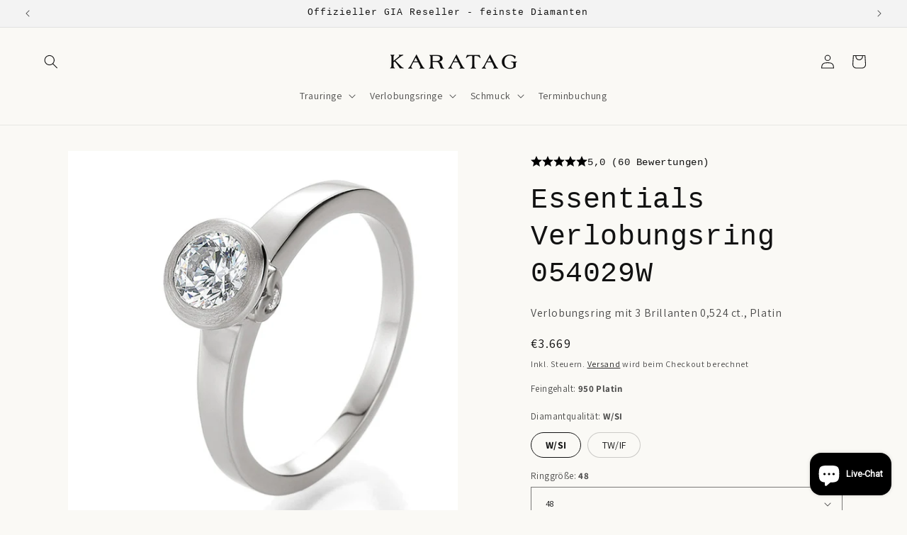

--- FILE ---
content_type: text/css
request_url: https://karatag.hamburg/cdn/shop/t/16/assets/custom.css?v=74100143832514439501764947346
body_size: -190
content:
.payment-icons{justify-content:center;flex-wrap:wrap;gap:.8rem;padding-top:.6rem}.h-stack{align-items:center;display:flex}.payment-icons.grayscale svg,.payment-icons.grayscale img{filter:grayscale(100%);height:2rem;width:auto}.product__info-container .shopify-payment-button__more-options{display:none}.product__info-container .shopify-payment-button{margin-bottom:1.25rem}.product__info-container .product-form__input--pill input[type=radio]:checked+label{background-color:transparent;color:rgb(var(--color-foreground));border-color:rgb(var(--color-foreground));font-weight:600}.product__info-container .product-form__input--pill input[type=radio]+label{letter-spacing:.03rem;border-color:rgba(var(--color-foreground),.2)}.product__info-container .select__select{color:rgb(var(--color-foreground))}.product__info-container .product-form__input{margin:0 0 1.4rem}.product__info-container .accordion summary{padding:1.85rem 0}.product-rating__content{padding-top:.4rem;font-family:var(--font-heading-family);font-size:1.4rem;white-space:nowrap}.product-rating__wrapper{display:flex;align-items:center;flex-wrap:wrap;gap:1rem;font-size:1.4rem;color:rgb(var(--color-foreground))}.product-rating__stars{flex-shrink:0;display:flex;align-items:center;gap:.35rem}.product-rating__stars svg{height:1.5rem;width:auto}
/*# sourceMappingURL=/cdn/shop/t/16/assets/custom.css.map?v=74100143832514439501764947346 */


--- FILE ---
content_type: text/css
request_url: https://karatag.hamburg/cdn/shop/t/16/assets/section-benefits.css?v=4195026622381908061764947347
body_size: -399
content:
.benefits{overflow:hidden}.benefits__list{display:flex;flex-direction:column;gap:1rem}.benefits__item{display:flex;gap:.85rem}.benefits__icon{flex:none;width:20px;height:20px;margin-top:2px;display:flex;align-items:center;justify-content:center}.benefits__icon-image{max-width:100%;height:auto;object-fit:contain}.benefits__text p{color:#000;font-size:1.3rem;line-height:1.65;margin:0;text-align:left;letter-spacing:.04rem}.benefits__text p{letter-spacing:0px;font-weight:600}.benefits__text p a{font-weight:400}.benefits__text p em{font-weight:400;font-style:normal;color:#121212bf}
/*# sourceMappingURL=/cdn/shop/t/16/assets/section-benefits.css.map?v=4195026622381908061764947347 */


--- FILE ---
content_type: text/css
request_url: https://karatag.hamburg/cdn/shop/t/16/assets/component-divider.css?v=150633491736485331211764947344
body_size: -632
content:
.product__divider {
  width: 100%;
  margin: 18px 0;
}

hr.product__divider-line {
  width: 100%;
  height: 0.1rem;
  background-color: rgba(var(--color-foreground), 0.08);
  border: none;
  margin: 0;
}

.product__divider--hidden {
  background-color: transparent;
}


--- FILE ---
content_type: image/svg+xml
request_url: https://karatag.hamburg/cdn/shop/files/icon-etui.svg?v=1764584701&width=200
body_size: 6656
content:
<svg xmlns="http://www.w3.org/2000/svg" fill="none" viewBox="0 0 18 20" height="20" width="18">
<path fill="black" d="M9.59497 0.934448C9.40457 0.911468 9.26581 0.938647 9.11353 0.985229H9.11255C8.85727 1.06454 8.65082 1.22632 8.40747 1.49695C8.16664 1.7648 7.87026 2.16098 7.4436 2.73328C7.00136 3.32695 6.78348 3.59601 6.67407 3.73523C6.62461 3.79817 6.58142 3.8539 6.55688 3.90515C6.53763 3.94553 6.53048 3.98262 6.52759 4.01257C6.44529 4.15366 6.41408 4.30392 6.40747 4.43347C6.39997 4.58089 6.42021 4.71529 6.43188 4.79382L7.0061 8.61316C7.04202 8.85369 7.09904 9.26738 7.39966 9.55847C7.21973 9.56734 7.05452 9.62291 6.91626 9.68933C6.72886 9.7794 6.57374 9.89719 6.47974 9.96863L3.1897 12.4657C3.10692 12.5285 2.95972 12.6402 2.83032 12.7909C2.71133 12.9296 2.59703 13.1153 2.5647 13.3407C2.55385 13.3598 2.54331 13.3828 2.53442 13.41C2.51892 13.4576 2.51113 13.5098 2.50708 13.5682C2.49911 13.6839 2.50134 13.8757 2.50806 14.2118C2.51084 14.3622 2.50619 14.5099 2.50415 14.6649C2.50214 14.8173 2.5028 14.9741 2.51587 15.1288C2.54196 15.4375 2.62117 15.7493 2.84497 16.0321C3.03881 16.3478 3.2755 16.5502 3.83423 16.8749C4.39412 17.2002 5.31142 17.6686 6.88892 18.5096C7.60673 18.8924 8.16996 19.1139 8.7229 19.0682C9.28122 19.0219 9.78642 18.7084 10.4036 18.1464C11.2321 17.3918 11.9953 16.6035 12.7053 15.7802L13.0061 15.4257C13.0269 15.4007 13.0461 15.3741 13.0647 15.3485C13.3703 15.056 13.5441 14.7791 13.6204 14.4628C13.6955 14.1505 13.6711 13.8193 13.6243 13.4393C13.5691 12.9917 13.5843 12.8262 13.5969 12.7577C13.6 12.7409 13.6029 12.7278 13.6067 12.7137C13.6097 12.7025 13.6172 12.6775 13.6213 12.6522C13.6298 12.6 13.6238 12.5534 13.6116 12.5057C13.6258 12.3733 13.619 12.2346 13.5803 12.1014C13.7183 12.0509 13.8446 11.9635 13.9495 11.8378C13.9612 11.8318 13.9747 11.8261 13.9875 11.8173C14.0226 11.7928 14.0553 11.7595 14.0881 11.7245C14.1559 11.6523 14.2849 11.5052 14.5461 11.2186C15.0629 10.6521 15.5577 10.11 16.0803 9.40808C16.3158 9.09197 16.4261 8.70216 16.3899 8.31238C16.2802 7.14206 16.1233 5.98535 15.9114 4.77625L15.8684 4.54871C15.7637 4.039 15.6245 3.66963 15.3831 3.38074C15.1073 3.05089 14.7188 2.85035 14.1819 2.64148H14.1809C12.0494 1.82264 10.9406 1.36449 10.3079 1.13562C9.99159 1.02124 9.77349 0.956068 9.59497 0.934448ZM8.66138 18.869C8.6328 18.8705 8.60426 18.871 8.57544 18.871C8.60427 18.871 8.6328 18.8705 8.66138 18.869ZM8.4856 18.869C8.45675 18.8674 8.42791 18.8643 8.39868 18.8612C8.42791 18.8643 8.45674 18.8674 8.4856 18.869ZM8.84399 18.8485C8.81471 18.8536 8.7855 18.8578 8.7561 18.8612C8.78551 18.8578 8.8147 18.8536 8.84399 18.8485ZM8.28735 18.8475C8.26947 18.8446 8.25172 18.8403 8.23364 18.8368C8.25172 18.8403 8.26946 18.8446 8.28735 18.8475ZM9.02368 18.8065C8.9914 18.8161 8.95924 18.8244 8.927 18.8319C8.95924 18.8244 8.9914 18.8161 9.02368 18.8065ZM8.09399 18.8055C8.07942 18.8018 8.06477 18.7979 8.05005 18.7938C8.06477 18.7979 8.07941 18.8018 8.09399 18.8055ZM9.20435 18.7411C9.17148 18.7548 9.13932 18.7686 9.10669 18.7802C9.13932 18.7686 9.17148 18.7548 9.20435 18.7411ZM7.89868 18.7479C7.88243 18.7424 7.86631 18.7362 7.84985 18.7303C7.86631 18.7362 7.88242 18.7424 7.89868 18.7479ZM9.37622 18.66C9.34499 18.6765 9.31431 18.6924 9.28345 18.7069C9.31431 18.6924 9.34499 18.6765 9.37622 18.66ZM9.55981 18.5536C9.53046 18.5721 9.50181 18.5904 9.4729 18.6073C9.50181 18.5904 9.53047 18.5721 9.55981 18.5536ZM9.75513 18.4208C9.72199 18.4449 9.68993 18.469 9.65747 18.4911C9.68993 18.469 9.72199 18.4449 9.75513 18.4208ZM9.96411 18.2596C9.92623 18.2905 9.88966 18.3211 9.85278 18.3495C9.88966 18.3211 9.92624 18.2905 9.96411 18.2596ZM5.07349 17.3221V17.3231V17.3221ZM12.8547 13.8768C12.8675 14.0676 12.8575 14.2209 12.8059 14.3563C12.7525 14.4966 12.698 14.5897 12.3772 14.8759C12.0502 15.1675 11.4772 15.6331 10.4104 16.5253C9.58227 17.2175 9.05081 17.5315 8.54419 17.6024C8.04053 17.6728 7.52251 17.5091 6.69946 17.1268C5.18848 16.4246 4.42008 16.0762 4.00122 15.871C3.79154 15.7683 3.68049 15.707 3.61157 15.6591C3.55065 15.6166 3.52162 15.5844 3.47876 15.5302C3.40292 15.4338 3.3569 15.3031 3.33325 15.1522C3.32154 15.0774 3.31575 15.0011 3.31372 14.9266L3.31665 14.7108C3.32042 14.6286 3.32031 14.5512 3.32056 14.4755C3.91806 14.848 5.12904 15.5107 6.4436 16.0194C7.30294 16.3526 7.96452 16.4889 8.63306 16.3563C9.29499 16.225 9.93488 15.835 10.7649 15.1923C12.0636 14.1842 12.5777 13.7891 12.8264 13.5946C12.8383 13.6956 12.8488 13.7884 12.8547 13.8768ZM7.28638 17.5936C7.25439 17.5816 7.2215 17.5705 7.18872 17.5575L7.15552 17.5438C7.19974 17.5616 7.24359 17.5775 7.28638 17.5936ZM10.5383 16.6786L10.5393 16.6796L10.5383 16.6786ZM8.09106 16.205C8.04709 16.2045 8.00293 16.2018 7.95825 16.1991C8.00293 16.2018 8.04709 16.2045 8.09106 16.205ZM8.31665 16.1962C8.28192 16.199 8.24717 16.2007 8.21216 16.202C8.24717 16.2007 8.28192 16.1989 8.31665 16.1962ZM7.86255 16.1923C7.81196 16.1875 7.76104 16.1803 7.70923 16.1727C7.76104 16.1803 7.81196 16.1875 7.86255 16.1923ZM8.54614 16.1669C8.5068 16.1739 8.46747 16.1794 8.42798 16.1844C8.46747 16.1794 8.5068 16.1739 8.54614 16.1669ZM7.62524 16.161C7.57915 16.1531 7.53287 16.1427 7.4856 16.1327C7.53286 16.1427 7.57915 16.1531 7.62524 16.161ZM8.77075 16.1161C8.72936 16.1275 8.68804 16.1372 8.64673 16.1464C8.68804 16.1372 8.72935 16.1274 8.77075 16.1161ZM7.35474 16.1044C7.34237 16.1013 7.33009 16.0978 7.31763 16.0946C7.33009 16.0978 7.34237 16.1013 7.35474 16.1044ZM8.98364 16.0487C8.94804 16.0616 8.91256 16.0735 8.8772 16.0848C8.91257 16.0735 8.94803 16.0616 8.98364 16.0487ZM9.18774 15.9657C9.16515 15.9757 9.14279 15.9856 9.12036 15.995C9.1428 15.9856 9.16515 15.9757 9.18774 15.9657ZM3.54614 14.3817C4.16189 14.7538 5.29224 15.3591 6.51685 15.8329C6.59444 15.863 6.67046 15.8903 6.74438 15.9169L6.51587 15.8329C6.31177 15.7539 6.11024 15.6714 5.91333 15.5868C5.12554 15.2484 4.41077 14.8789 3.8938 14.5858C3.6354 14.4393 3.42662 14.3114 3.28247 14.2167L3.54614 14.3817ZM9.43481 15.8456C9.40549 15.8611 9.37686 15.877 9.3479 15.8915C9.37687 15.877 9.40548 15.8611 9.43481 15.8456ZM7.61353 15.7411C7.78753 15.7752 7.95059 15.7932 8.10864 15.7938C7.95063 15.7932 7.7875 15.7753 7.61353 15.7411ZM9.70435 15.6923C9.66112 15.7186 9.61869 15.7442 9.57642 15.7684C9.6187 15.7442 9.66111 15.7186 9.70435 15.6923ZM7.19946 10.4628C7.21841 10.6134 7.31983 10.746 7.47095 10.7968C9.0476 11.3239 10.5081 11.9884 12.2083 12.954H12.2092C12.2347 12.9683 12.2621 12.9778 12.2893 12.9862C11.4907 13.6059 10.8776 14.1013 10.3586 14.4969C9.82627 14.9029 9.41601 15.1847 9.04907 15.3622C8.68793 15.5368 8.3708 15.6089 8.02173 15.5927C7.66667 15.5761 7.26512 15.4687 6.73657 15.2635C5.66817 14.8499 4.63162 14.3331 3.65552 13.7294C3.53817 13.6567 3.45994 13.5966 3.41235 13.5458C3.36691 13.4971 3.36201 13.4715 3.36157 13.4628C3.36121 13.4533 3.36354 13.4208 3.41235 13.3573C3.46173 13.2931 3.54643 13.2129 3.67896 13.1122L5.67993 11.5927C6.17676 11.2122 6.52377 10.9458 6.77759 10.7567C6.97247 10.6115 7.10448 10.5214 7.19946 10.4628ZM13.1067 15.0155C13.0914 15.0334 13.0753 15.0511 13.0588 15.0692C13.0753 15.0511 13.0914 15.0334 13.1067 15.0155ZM13.2336 14.8475C13.2258 14.8593 13.2175 14.8709 13.2092 14.8827C13.2176 14.8709 13.2258 14.8593 13.2336 14.8475ZM13.3333 14.6737C13.3289 14.6827 13.3251 14.692 13.3206 14.701C13.3251 14.6921 13.3289 14.6827 13.3333 14.6737ZM2.70825 14.2079C2.71113 14.3628 2.70634 14.5166 2.70435 14.6678L2.70728 14.2079C2.70389 14.0383 2.70258 13.9082 2.70239 13.8075C2.70261 13.9081 2.70487 14.0385 2.70825 14.2079ZM8.20239 11.2167C8.04303 11.221 7.8651 11.2651 7.72485 11.369C6.90105 11.2572 6.26953 11.6065 6.04028 12.1542C5.96366 12.1071 5.88643 12.0614 5.81177 12.0135C5.55272 11.848 5.22418 12.02 5.19263 12.3055C5.1461 12.3706 5.12662 12.4457 5.12427 12.5126C5.12116 12.6023 5.14684 12.6938 5.19556 12.7684C5.21082 12.7918 5.23468 12.8341 5.29712 12.8846C5.34602 12.9242 5.42054 12.9717 5.54224 13.0419C5.79067 13.1852 6.2834 13.4515 7.28833 13.994C7.89997 14.3242 8.63665 14.6906 9.39185 14.6161C9.41797 14.6252 9.44985 14.6362 9.46899 14.6425L9.46802 14.6434C9.67637 14.7127 9.9092 14.6004 9.97974 14.3837C10.0496 14.1704 9.93261 13.9421 9.71997 13.8729C9.60703 13.8362 9.49711 13.7946 9.38794 13.7557C9.53605 13.5186 9.59402 13.2372 9.55493 12.9491C9.50635 12.5912 9.31069 12.2334 8.9729 11.9325C8.99527 11.7297 8.92003 11.5314 8.76294 11.3934L8.70337 11.3475C8.55855 11.25 8.37097 11.2122 8.20239 11.2167ZM13.054 14.1561C13.0453 14.2495 13.0265 14.3395 12.9934 14.4266H12.9924C13.0256 14.3395 13.0452 14.2496 13.054 14.1561ZM9.77368 14.3602C9.73949 14.42 9.67734 14.4563 9.61157 14.4618C9.67733 14.4562 9.73963 14.4202 9.77368 14.3602ZM9.23853 14.4257C9.22582 14.426 9.21314 14.4266 9.20044 14.4266C9.21314 14.4266 9.22582 14.426 9.23853 14.4257ZM8.40845 14.286C8.55859 14.3359 8.70997 14.3752 8.86255 14.3993C8.70998 14.3752 8.55857 14.3359 8.40845 14.286ZM13.4446 14.3221C13.4422 14.3362 13.4395 14.3502 13.4368 14.3641C13.4396 14.3502 13.4422 14.3362 13.4446 14.3221ZM9.79907 14.246C9.79931 14.2499 9.79906 14.2538 9.79907 14.2577C9.79907 14.2538 9.7993 14.2499 9.79907 14.246ZM8.31665 14.2538C8.26726 14.2359 8.21817 14.217 8.16919 14.1971C8.21817 14.217 8.26726 14.2359 8.31665 14.2538ZM9.78247 14.1737C9.78489 14.179 9.78637 14.1848 9.78833 14.1903C9.78639 14.1848 9.78488 14.1791 9.78247 14.1737ZM12.4856 13.0878C11.947 13.5049 11.4853 13.8696 11.0823 14.1864C11.1753 14.1133 11.2719 14.0382 11.3713 13.9598L12.4846 13.0878C12.545 13.0409 12.6067 12.9896 12.6672 12.9374C12.6069 12.9895 12.5459 13.041 12.4856 13.0878ZM13.4661 14.0507C13.4655 14.0929 13.4652 14.1342 13.4622 14.1747C13.4652 14.1342 13.4655 14.0929 13.4661 14.0507ZM3.26685 13.6825V13.6835V13.6825ZM9.34497 13.3387C9.32835 13.4165 9.30248 13.4914 9.26782 13.5624C9.25067 13.5975 9.23167 13.6319 9.21021 13.6649H9.20923C9.27425 13.5649 9.32006 13.455 9.34497 13.3387ZM8.6936 13.6141H8.69263H8.6936ZM8.79614 13.5262C8.78772 13.5349 8.77988 13.5443 8.77075 13.5526C8.77988 13.5443 8.78772 13.5349 8.79614 13.5262ZM7.55884 12.16C7.71648 12.4587 8.08952 12.6374 8.43872 12.5419C8.62842 12.7138 8.73248 12.9088 8.75317 13.0712C8.76455 13.1609 8.75059 13.2395 8.71509 13.3055C8.68865 13.3546 8.64624 13.4038 8.5813 13.4481C8.01101 13.2175 7.42307 12.9446 6.75806 12.5741C6.7703 12.4648 6.82957 12.3628 6.9397 12.285C7.06849 12.1941 7.27505 12.1322 7.55884 12.16ZM5.87134 12.994C5.81184 12.961 5.75948 12.9328 5.71411 12.9071C5.75948 12.9328 5.81184 12.961 5.87134 12.994ZM12.4368 12.8026C12.4312 12.8034 12.4258 12.8042 12.4202 12.8046C12.4258 12.8042 12.4312 12.8034 12.4368 12.8026ZM11.676 12.4296C11.8832 12.5419 12.0939 12.6587 12.3079 12.7802C12.3226 12.7884 12.3379 12.7953 12.3538 12.7997L12.3069 12.7802C12.0931 12.6587 11.8831 12.5419 11.676 12.4296ZM5.47974 12.7684C5.47416 12.7648 5.46905 12.7611 5.46411 12.7577C5.46905 12.7611 5.47416 12.7648 5.47974 12.7684ZM8.47876 12.3153C8.54192 12.3643 8.59988 12.4162 8.65161 12.4706C8.59989 12.4162 8.5419 12.3643 8.47876 12.3153ZM6.18188 12.3534V12.3544V12.3534ZM12.7102 12.243L12.7092 12.2421L12.7834 12.0526L12.7102 12.243ZM12.3127 12.1327L12.2649 12.285C12.2929 12.1841 12.328 12.0818 12.3684 11.9794L12.3127 12.1327ZM6.38989 11.9657V11.9647V11.9657ZM9.29126 7.93347C9.58795 8.10268 10.025 8.31157 10.4202 8.48816C10.8875 8.697 11.3198 8.87566 11.4202 8.91003C11.87 9.06393 12.3316 9.18558 12.7991 9.27332C12.817 9.27669 12.847 9.28392 12.8938 9.29578C12.9373 9.3068 12.9909 9.32016 13.0461 9.33191C13.09 9.34124 13.1381 9.3485 13.1858 9.35437C13.2154 9.61669 13.2434 9.87903 13.2668 10.1415C12.9668 10.5173 12.4193 11.2589 12.1506 11.993C10.7234 11.2079 9.43961 10.627 8.08716 10.1522C8.33006 9.29314 8.74669 8.53056 9.29126 7.93347ZM8.76294 11.7548C8.76454 11.7609 8.76553 11.7671 8.76685 11.7733C8.76552 11.7671 8.76454 11.7609 8.76294 11.7548ZM7.87134 11.5096L7.96021 11.4647C7.96279 11.4637 7.96542 11.4628 7.96802 11.4618C7.93367 11.4749 7.9012 11.4908 7.87134 11.5096ZM8.45532 11.4491C8.47588 11.4556 8.49485 11.4652 8.51392 11.4735C8.49485 11.4652 8.47589 11.4556 8.45532 11.4491ZM8.00317 11.451C8.02647 11.4437 8.05006 11.4364 8.07446 11.4315C8.05005 11.4364 8.02648 11.4437 8.00317 11.451ZM8.3479 11.4257C8.37014 11.429 8.39199 11.4331 8.41333 11.4384C8.39198 11.4331 8.37015 11.429 8.3479 11.4257ZM8.12231 11.4247C8.14273 11.4219 8.16317 11.419 8.18384 11.4178C8.16317 11.419 8.14274 11.4219 8.12231 11.4247ZM8.29907 11.4198C8.279 11.4181 8.25883 11.4171 8.23853 11.4169C8.25882 11.4171 8.27901 11.4181 8.29907 11.4198ZM13.1838 10.576C13.0733 10.7264 12.9527 10.8989 12.8352 11.0848C12.9526 10.8989 13.0733 10.7265 13.1838 10.576ZM4.19556 10.0311L4.19653 10.0321L1.95825 10.3104L1.87817 10.328C1.72514 10.3797 1.61627 10.5194 1.60376 10.6805L1.60571 10.7626C1.63116 10.9682 1.80669 11.1178 2.00806 11.118C2.03032 11.118 2.07011 11.1135 2.12134 11.1073C2.18231 11.1 2.28224 11.0871 2.44067 11.0673C2.75846 11.0275 3.31797 10.9569 4.29712 10.8348C4.51926 10.8072 4.67751 10.6049 4.64966 10.3827C4.62226 10.1597 4.41755 10.0026 4.19556 10.0311ZM7.46802 10.5702C7.48726 10.5863 7.5103 10.5989 7.5354 10.6073C7.73398 10.6737 7.93066 10.7423 8.12622 10.8134C7.93044 10.7423 7.73322 10.6738 7.53442 10.6073C7.50952 10.5989 7.48711 10.5863 7.46802 10.5702ZM13.887 10.2284C13.908 10.4775 13.9268 10.7266 13.9426 10.9755C13.9268 10.7267 13.908 10.4774 13.887 10.2284ZM1.927 10.8983C1.91148 10.8915 1.89735 10.8832 1.88403 10.8729C1.89733 10.8833 1.9115 10.8915 1.927 10.8983ZM1.80493 10.7382C1.81105 10.7872 1.83517 10.8287 1.86841 10.8602C1.8528 10.8455 1.83778 10.8296 1.82739 10.8104C1.81564 10.7887 1.80719 10.7642 1.80396 10.7382H1.80493ZM1.80786 10.6766C1.80881 10.6714 1.80945 10.6662 1.81079 10.661C1.80946 10.6662 1.8088 10.6714 1.80786 10.6766ZM1.83423 10.6063C1.83598 10.6034 1.83722 10.6003 1.83911 10.5975C1.83723 10.6003 1.83598 10.6035 1.83423 10.6063ZM1.87915 10.5536C1.88203 10.5512 1.88493 10.549 1.88794 10.5468C1.88493 10.549 1.88203 10.5512 1.87915 10.5536ZM1.98364 10.5087H1.98267H1.98364ZM9.46704 1.74109C9.58522 1.73931 9.7388 1.7836 10.0032 1.8866V1.88757C12.2047 2.7435 13.3267 3.16574 13.9397 3.41882C14.2467 3.54556 14.414 3.62584 14.5217 3.69128C14.6212 3.7517 14.6708 3.80052 14.7395 3.87781C14.8981 4.05607 14.9858 4.30108 15.052 4.59949L15.1125 4.91589C15.3209 6.10437 15.4747 7.24043 15.5823 8.38855C15.6 8.57679 15.5463 8.76639 15.4299 8.92273C14.9951 9.50697 14.5786 9.97425 14.1077 10.493C14.0314 9.4972 13.9154 8.49974 13.7551 7.51843L13.6877 7.1571C13.6142 6.81782 13.5185 6.54081 13.3606 6.29968C13.1482 5.97536 12.8378 5.73599 12.3801 5.4823C10.9024 4.66318 9.27108 4.17699 7.71704 3.71472C8.06992 3.25656 8.34294 2.88915 8.55981 2.60144C8.818 2.25894 8.99208 2.04031 9.13794 1.90515C9.27599 1.77725 9.36914 1.74269 9.46704 1.74109ZM13.802 9.35437C13.8241 9.55668 13.8449 9.75916 13.8635 9.96179C13.8449 9.75916 13.8241 9.55668 13.802 9.35437ZM3.21021 7.5575C3.02061 7.44039 2.77036 7.49625 2.65161 7.6864C2.53314 7.87611 2.59099 8.12609 2.78052 8.245L2.78149 8.24597C3.94209 8.96459 4.50014 9.32159 4.78345 9.49988C4.92045 9.58609 5.00294 9.63662 5.05786 9.66394C5.08778 9.67877 5.1211 9.69271 5.15747 9.70007C5.19225 9.70701 5.22323 9.70598 5.23364 9.70593C5.63631 9.70593 5.79736 9.1747 5.44946 8.95691L3.21021 7.5575ZM4.89087 9.33093C5.03126 9.41928 5.10303 9.46349 5.14673 9.48523C5.10292 9.46367 5.03063 9.4195 4.88989 9.33093L2.88696 8.07605L4.89087 9.33093ZM5.35864 9.46375C5.34271 9.47605 5.32493 9.4869 5.30493 9.49402C5.32506 9.4869 5.34262 9.47613 5.35864 9.46375ZM5.39673 9.42468C5.38913 9.43488 5.3808 9.44432 5.37134 9.453C5.3808 9.44432 5.38913 9.43489 5.39673 9.42468ZM5.4397 9.29968C5.43934 9.33741 5.42872 9.37466 5.40942 9.4071C5.42872 9.37465 5.43932 9.33742 5.4397 9.29968ZM5.43091 9.24109C5.43523 9.25589 5.43786 9.2708 5.43872 9.28601C5.43787 9.27079 5.43522 9.25589 5.43091 9.24109ZM5.40454 9.18542C5.41364 9.19861 5.42155 9.21204 5.427 9.22644C5.42156 9.21203 5.41364 9.19861 5.40454 9.18542ZM13.7678 9.04285C13.7735 9.091 13.7789 9.13919 13.7844 9.18738C13.7545 8.92477 13.7216 8.66261 13.6858 8.40125L13.7678 9.04285ZM13.3079 9.16394L13.2395 9.16101C13.2636 9.16315 13.2866 9.16371 13.3079 9.16296L13.3655 9.15613C13.3484 9.1605 13.329 9.16325 13.3079 9.16394ZM16.0422 9.0907C16.0365 9.10183 16.0307 9.1129 16.0247 9.1239C16.0307 9.1129 16.0365 9.10183 16.0422 9.0907ZM16.095 8.97644C16.0891 8.9909 16.0828 9.00513 16.0764 9.01941C16.0828 9.00513 16.0891 8.9909 16.095 8.97644ZM12.4084 8.98425C12.353 8.97122 12.2976 8.95822 12.2424 8.94421C12.2976 8.95822 12.353 8.97123 12.4084 8.98425ZM16.135 8.86511C16.129 8.88449 16.1223 8.90361 16.1155 8.92273C16.1223 8.90361 16.129 8.88449 16.135 8.86511ZM16.1702 8.72253C16.1646 8.751 16.159 8.77943 16.1516 8.8075C16.159 8.77943 16.1646 8.751 16.1702 8.72253ZM8.08813 8.56531V8.56433V8.56531ZM15.7737 8.61218C15.7657 8.66187 15.7532 8.71073 15.7375 8.75867C15.7532 8.71073 15.7657 8.66185 15.7737 8.61218ZM5.21802 6.03992C5.10653 5.84547 4.85863 5.77898 4.66528 5.88953C4.49521 5.98704 4.42254 6.18898 4.48169 6.36804L4.51489 6.44324L5.71411 8.53601C5.78904 8.66691 5.92676 8.74011 6.06665 8.74011C6.37513 8.73973 6.57355 8.40435 6.41821 8.13269L5.21802 6.03992ZM16.1965 8.45886C16.1965 8.54033 16.1893 8.62138 16.175 8.70105C16.1893 8.62136 16.1965 8.54036 16.1965 8.45886ZM7.23657 4.43933C7.2852 4.44142 7.36053 4.45578 7.4729 4.48914C7.86478 4.60575 8.25901 4.72428 8.65259 4.84753C8.67768 5.07188 8.72794 5.44257 8.78442 5.83093C8.85 6.28183 8.92037 6.76663 8.96216 7.11316C8.51532 7.53841 8.13448 8.04839 7.83228 8.62C7.81576 8.53646 7.7963 8.43128 7.77466 8.29675C7.68245 7.72349 7.54174 6.68395 7.23462 4.67468L7.21899 4.53992C7.21661 4.5035 7.21692 4.47463 7.21899 4.45203C7.21944 4.44728 7.22141 4.44293 7.22192 4.43933C7.22606 4.43928 7.23107 4.43911 7.23657 4.43933ZM15.7854 8.45886C15.7854 8.51035 15.7818 8.56162 15.7737 8.61218C15.7818 8.56164 15.7854 8.51031 15.7854 8.45886ZM6.17017 8.51062C6.15736 8.51826 6.14375 8.52447 6.12915 8.52917C6.14375 8.52447 6.15737 8.51825 6.17017 8.51062ZM13.2043 7.92371L13.2834 8.49402L13.2131 7.98816C13.1995 7.89374 13.1844 7.80523 13.1711 7.72156C13.1814 7.78595 13.194 7.85301 13.2043 7.92371ZM6.2063 8.4823C6.20194 8.48648 6.19735 8.49023 6.19263 8.49402C6.19736 8.49023 6.20194 8.48647 6.2063 8.4823ZM6.23853 8.44421C6.23351 8.4521 6.22795 8.45952 6.22192 8.46667C6.22795 8.45952 6.23351 8.45209 6.23853 8.44421ZM6.25903 8.40125C6.25606 8.40969 6.25231 8.41768 6.24829 8.42566C6.25231 8.41768 6.25606 8.40969 6.25903 8.40125ZM6.26978 8.35339C6.26896 8.36167 6.26766 8.36975 6.26587 8.37781C6.26767 8.36975 6.26896 8.36167 6.26978 8.35339ZM6.26685 8.2948C6.26933 8.30725 6.27161 8.31955 6.27173 8.33191C6.27162 8.31955 6.26933 8.30726 6.26685 8.2948ZM9.98071 5.29675C10.6736 5.55145 11.3494 5.83906 11.9866 6.19226C12.4398 6.44331 12.6352 6.6131 12.7629 6.89636C12.8864 7.17027 12.9516 7.55648 13.0461 8.23523C12.1276 8.01916 11.0601 7.61317 10.053 7.0907C10.0164 6.8105 9.94665 6.20249 9.9436 5.78992C9.94337 5.75804 9.94731 5.70792 9.95435 5.63757C9.96095 5.57159 9.97043 5.49039 9.97681 5.41101C9.97977 5.374 9.97911 5.33515 9.98071 5.29675ZM4.95728 6.0575C4.9929 6.07492 5.02405 6.10269 5.04517 6.13953L6.24438 8.2323L5.04419 6.13953C5.0231 6.10275 4.99268 6.07489 4.95728 6.0575ZM2.83716 8.03015C2.836 8.02872 2.83437 8.0277 2.83325 8.02625C2.83437 8.0277 2.836 8.02872 2.83716 8.03015ZM2.80396 7.97058C2.80266 7.96697 2.80114 7.96351 2.80005 7.95984C2.80114 7.96351 2.80266 7.96697 2.80396 7.97058ZM2.79126 7.90222C2.79124 7.89895 2.79209 7.89574 2.79224 7.89246C2.79209 7.89574 2.79125 7.89895 2.79126 7.90222ZM7.24536 4.24011C7.31886 4.24323 7.41293 4.2628 7.53052 4.29773C7.9631 4.42646 8.40025 4.55739 8.83618 4.69519C8.85748 5.03108 9.09362 6.4815 9.1731 7.18738C9.03212 7.3163 8.89658 7.45367 8.7688 7.59949C8.89649 7.45374 9.03124 7.31623 9.17212 7.18738C9.15226 7.01098 9.12276 6.78809 9.08911 6.54773C8.98817 5.82623 8.85118 4.94716 8.83521 4.69519L7.52954 4.29773C7.41227 4.26292 7.31871 4.24327 7.24536 4.24011ZM13.4963 7.22058C13.5181 7.32286 13.5385 7.43243 13.5579 7.55066C13.5385 7.43243 13.5181 7.32286 13.4963 7.22058ZM13.0481 7.10242C13.0526 7.11867 13.0564 7.13539 13.0608 7.15222C13.0546 7.12857 13.0487 7.1054 13.0422 7.08289L13.0481 7.10242ZM13.4231 6.92664C13.4418 6.98963 13.4575 7.05614 13.4739 7.12585C13.4576 7.05613 13.4418 6.98964 13.4231 6.92664ZM15.8635 5.70496C15.9024 5.955 15.9377 6.2036 15.9719 6.45105C15.8972 5.91123 15.8125 5.3662 15.7151 4.81042L15.8635 5.70496ZM13.0491 6.22253C13.0662 6.24163 13.082 6.26152 13.0979 6.28113C13.082 6.26152 13.0662 6.24164 13.0491 6.22253ZM4.66431 6.20886C4.66458 6.20716 4.66594 6.20567 4.66626 6.20398C4.66594 6.20568 4.66458 6.20716 4.66431 6.20886ZM12.9729 6.14343C12.9856 6.15597 12.9978 6.1688 13.01 6.18152C12.9978 6.1688 12.9856 6.15597 12.9729 6.14343ZM10.9426 5.46082C11.3322 5.62843 11.7142 5.81234 12.0842 6.01746C12.1408 6.04879 12.1922 6.08228 12.2424 6.11218L12.0833 6.01746C11.8983 5.91491 11.7101 5.81803 11.5198 5.72546C11.3293 5.63293 11.1365 5.54466 10.9417 5.46082H10.9426ZM15.4573 5.76746H15.4563H15.4573ZM11.8118 5.41101C11.8439 5.42705 11.8764 5.44255 11.9084 5.45886C11.8764 5.44255 11.8439 5.42705 11.8118 5.41101ZM11.261 5.15222C11.3818 5.20592 11.502 5.26113 11.6213 5.31824C11.502 5.26113 11.3818 5.20592 11.261 5.15222ZM10.0481 4.66785C10.4048 4.79623 10.7589 4.93346 11.1077 5.08386C10.7589 4.93345 10.4048 4.79623 10.0481 4.66785ZM9.60571 4.51355C9.70414 4.54689 9.80252 4.58055 9.90063 4.61511C9.80252 4.58055 9.70414 4.54689 9.60571 4.51355ZM6.73071 4.0155C6.73149 4.01224 6.73248 4.00912 6.73364 4.00574C6.73248 4.00912 6.73149 4.01223 6.73071 4.0155ZM6.75513 3.96667C6.76837 3.94596 6.7864 3.91843 6.81567 3.88074C6.78632 3.91842 6.76839 3.94601 6.75513 3.96667ZM14.8899 3.745C14.9165 3.77491 14.94 3.80714 14.9631 3.83972L14.8889 3.745C14.8795 3.73442 14.8698 3.72469 14.8606 3.71472C14.8698 3.72471 14.8805 3.73439 14.8899 3.745ZM8.87622 1.88757C8.58374 2.2085 8.19214 2.77598 7.48364 3.69128C8.29886 2.63813 8.6936 2.04463 9.0022 1.75867L8.87622 1.88757ZM9.23267 1.59558V1.5946V1.59558Z"></path>
</svg>


--- FILE ---
content_type: image/svg+xml
request_url: https://karatag.hamburg/cdn/shop/files/icon-lieferung.svg?v=1765181337&width=200
body_size: -786
content:
<svg xmlns="http://www.w3.org/2000/svg" fill="none" viewBox="0 0 18 18" height="18" width="18">
<path stroke-miterlimit="10" stroke="black" d="M13.5 15.1875C14.432 15.1875 15.1875 14.432 15.1875 13.5C15.1875 12.568 14.432 11.8125 13.5 11.8125C12.568 11.8125 11.8125 12.568 11.8125 13.5C11.8125 14.432 12.568 15.1875 13.5 15.1875Z"></path>
<path stroke-miterlimit="10" stroke="black" d="M2.8125 13.5H1.125V2.8125H10.125V5.0625"></path>
<path stroke-miterlimit="10" stroke="black" d="M15.1875 13.5H16.875V8.4375L13.5 5.0625H10.125V13.5"></path>
<path stroke-miterlimit="10" stroke="black" d="M6.1875 13.5H11.8125"></path>
<path stroke-miterlimit="10" stroke="black" d="M4.5 15.1875C5.43198 15.1875 6.1875 14.432 6.1875 13.5C6.1875 12.568 5.43198 11.8125 4.5 11.8125C3.56802 11.8125 2.8125 12.568 2.8125 13.5C2.8125 14.432 3.56802 15.1875 4.5 15.1875Z"></path>
</svg>


--- FILE ---
content_type: image/svg+xml
request_url: https://karatag.hamburg/cdn/shop/files/icon-garantie.svg?v=1764584701&width=200
body_size: -334
content:
<svg xmlns="http://www.w3.org/2000/svg" fill="none" viewBox="0 0 18 18" height="18" width="18">
<path fill="black" d="M9 2.3125C10.2694 2.3125 11.0871 2.80144 11.8525 3.2168C12.6037 3.6244 13.3591 4 14.625 4H15.125V4.5C15.125 8.85426 13.674 11.6429 12.1895 13.3467C11.4509 14.1942 10.7104 14.7661 10.1504 15.1279C9.87027 15.3089 9.63416 15.4378 9.46582 15.5225C9.38186 15.5647 9.31449 15.5959 9.2666 15.6172C9.24286 15.6278 9.22384 15.6358 9.20996 15.6416C9.203 15.6445 9.19669 15.6477 9.19238 15.6494C9.19048 15.6502 9.18885 15.6508 9.1875 15.6514L9.18555 15.6523H9.18457C9.18423 15.6525 9.18381 15.6525 9 15.1875L9.18359 15.6523L8.99902 15.7256L8.81348 15.6514L8.81055 15.6504C8.80908 15.6498 8.80683 15.6493 8.80469 15.6484C8.80042 15.6467 8.7949 15.6435 8.78809 15.6406C8.77426 15.6347 8.75516 15.6269 8.73145 15.6162C8.68355 15.5946 8.61628 15.5622 8.53223 15.5195C8.36403 15.4341 8.12859 15.3043 7.84863 15.1221C7.28898 14.7579 6.54884 14.1833 5.81055 13.334C4.32668 11.6269 2.875 8.83898 2.875 4.5V4H3.375C4.64785 4 5.40341 3.62405 6.15234 3.2168C6.91597 2.80155 7.73032 2.3125 9 2.3125ZM9 3.3125C8.0197 3.3125 7.4179 3.6672 6.62988 4.0957C5.92049 4.48145 5.11013 4.8913 3.88184 4.98145C3.98375 8.795 5.28878 11.21 6.56445 12.6777C7.23223 13.446 7.8986 13.9621 8.39355 14.2842C8.64067 14.445 8.84496 14.5571 8.98438 14.6279C8.98977 14.6307 8.99577 14.6331 9.00098 14.6357C9.00612 14.6332 9.01225 14.6316 9.01758 14.6289C9.15681 14.5589 9.36048 14.4476 9.60742 14.2881C10.102 13.9685 10.768 13.4556 11.4355 12.6895C12.7108 11.2259 14.0156 8.81065 14.1172 4.98145C12.8946 4.89083 12.0847 4.4808 11.375 4.0957C10.5856 3.66733 9.98059 3.3125 9 3.3125Z"></path>
<path fill="black" d="M12.7285 7.10352L8.4375 11.3945L5.83398 8.79102L6.54102 8.08398L8.4375 9.98047L12.0215 6.39648L12.7285 7.10352Z"></path>
</svg>


--- FILE ---
content_type: image/svg+xml
request_url: https://karatag.hamburg/cdn/shop/files/icon-termin.svg?v=1764584700&width=200
body_size: -883
content:
<svg xmlns="http://www.w3.org/2000/svg" fill="none" viewBox="0 0 18 18" height="18" width="18">
<path fill="black" d="M15.125 3.4375V15.6875H2.875V3.4375H15.125ZM3.875 14.6875H14.125V4.4375H3.875V14.6875Z"></path>
<path fill="black" d="M14.625 5.6875V6.6875H3.375V5.6875H14.625Z"></path>
<path fill="black" d="M12.875 2.8125V5.0625H11.875V2.8125H12.875Z"></path>
<path fill="black" d="M6.125 2.8125V5.0625H5.125V2.8125H6.125Z"></path>
</svg>


--- FILE ---
content_type: image/svg+xml
request_url: https://karatag.hamburg/cdn/shop/files/bewertung.svg?v=1765181755&width=150
body_size: -494
content:
<svg xmlns="http://www.w3.org/2000/svg" fill="none" viewBox="0 0 104 15" height="15" width="104">
<path fill="black" d="M8 12.055L12.9442 15L11.632 9.45L16 5.71571L10.2481 5.23429L8 0L5.75192 5.23429L0 5.71571L4.36805 9.45L3.05582 15L8 12.055Z"></path>
<path fill="black" d="M30 12.055L34.9442 15L33.632 9.45L38 5.71571L32.2481 5.23429L30 0L27.7519 5.23429L22 5.71571L26.368 9.45L25.0558 15L30 12.055Z"></path>
<path fill="black" d="M52 12.055L56.9442 15L55.632 9.45L60 5.71571L54.2481 5.23429L52 0L49.7519 5.23429L44 5.71571L48.368 9.45L47.0558 15L52 12.055Z"></path>
<path fill="black" d="M74 12.055L78.9442 15L77.632 9.45L82 5.71571L76.2481 5.23429L74 0L71.7519 5.23429L66 5.71571L70.368 9.45L69.0558 15L74 12.055Z"></path>
<path fill="black" d="M96 12.055L100.944 15L99.632 9.45L104 5.71571L98.2481 5.23429L96 0L93.7519 5.23429L88 5.71571L92.368 9.45L91.0558 15L96 12.055Z"></path>
</svg>


--- FILE ---
content_type: image/svg+xml
request_url: https://karatag.hamburg/cdn/shop/files/icon-herkunft.svg?v=1764584700&width=200
body_size: 569
content:
<svg xmlns="http://www.w3.org/2000/svg" fill="none" viewBox="0 0 18 18" height="18" width="18">
<path fill="black" d="M11.7686 13.1807L11.3672 13.4795L10.9668 13.7783L9.72363 12.1113L10.5264 11.5137L11.7686 13.1807Z"></path>
<path fill="black" d="M10.0811 14.3057L9.67969 14.6045L9.2793 14.9033L8.03613 13.2363L8.83887 12.6387L10.0811 14.3057Z"></path>
<path fill="black" d="M9.93164 4.0843C10.5508 3.9194 11.1737 3.98804 11.8223 4.00031C12.1052 4.0058 12.3938 4.1173 12.6396 4.22102C12.9201 4.33934 13.1794 4.46344 13.5322 4.60187C14.2022 4.86475 15.0897 5.12531 16.3125 5.12531H16.8125V10.4857L16.4707 10.5989L14.8213 11.1487L12.7041 12.2064C12.6222 12.5637 12.4436 12.9031 12.1641 13.18L12.1338 13.2112L12.0977 13.2357L12.0957 13.2366C12.0946 13.2374 12.093 13.239 12.0908 13.2405C12.0864 13.2436 12.0799 13.2483 12.0713 13.2542C12.0542 13.2661 12.0293 13.2837 11.9971 13.306C11.9325 13.3506 11.8387 13.4149 11.7246 13.4935C11.4966 13.6506 11.1848 13.8651 10.8486 14.0941C10.1815 14.5484 9.40257 15.0713 9.00488 15.3118C8.65224 15.5251 8.1626 15.6765 7.68262 15.7034C7.21199 15.7298 6.64137 15.6407 6.23633 15.2396L6.22656 15.2298L6.2168 15.2191L2.50391 11.0921L1.46387 10.5726L1.1875 10.4339V5.12531H1.6875C2.91192 5.12531 3.80026 4.86998 4.4707 4.61262C4.82365 4.47712 5.08409 4.35523 5.36426 4.23957C5.61042 4.13795 5.89717 4.03017 6.17773 4.02473C6.68593 4.01497 7.19015 3.97336 7.65137 4.02961C8.09366 4.0836 8.51386 4.22404 8.98145 4.5218C9.30871 4.30866 9.61686 4.16817 9.93164 4.0843ZM7.53027 5.0218C7.16234 4.97693 6.80238 5.01213 6.19727 5.02375C6.12811 5.02508 6.00271 5.05845 5.74609 5.16437C5.52323 5.25638 5.18863 5.40819 4.8291 5.54621C4.16915 5.79954 3.31255 6.05131 2.1875 6.11066V9.81574L3.03613 10.2405L3.12109 10.2825L3.18457 10.3529L6.94043 14.5286L6.98926 14.5706C7.11665 14.6635 7.33051 14.722 7.62695 14.7054C7.95611 14.6869 8.28477 14.5789 8.4873 14.4564C8.85709 14.2327 9.61116 13.7259 10.2852 13.2669C10.6194 13.0393 10.9302 12.8267 11.1572 12.6702C11.2707 12.592 11.3636 12.5271 11.4277 12.4827C11.4504 12.467 11.4691 12.4532 11.4844 12.4427C11.855 12.0486 11.8483 11.426 11.4609 11.0423L11.4414 11.0237L11.4248 11.0023L9.31348 8.40363L8.16797 9.34016L8.15234 9.35285L8.13672 9.36359C7.24462 9.98349 6.34082 9.80026 5.72363 9.50715C5.41641 9.3612 5.16402 9.18305 4.99023 9.04328C4.9027 8.97287 4.83314 8.91036 4.78418 8.86457C4.75965 8.84162 4.73961 8.82188 4.72559 8.80793C4.71877 8.80114 4.71318 8.79561 4.70898 8.79133C4.70688 8.78918 4.70553 8.78695 4.7041 8.78547L4.70117 8.78254C4.70371 8.77986 4.73318 8.75145 5.0625 8.43781L4.70117 8.78254L4.33203 8.39484L7.84961 5.46711C7.94748 5.3705 8.04209 5.2791 8.13477 5.19367C7.91941 5.09374 7.72582 5.04567 7.53027 5.0218ZM11.8027 5.00031C11.0245 4.98558 10.6289 4.93373 10.1885 5.05109C9.7817 5.15958 9.30577 5.43182 8.53418 6.1966L8.51855 6.21223L8.50195 6.2259L5.84961 8.43195C5.9409 8.49177 6.0431 8.55148 6.15332 8.60383C6.58152 8.80714 7.06707 8.88093 7.55371 8.54914L9.07031 7.31184L9.45898 6.99543L12.1953 10.3665C12.4076 10.5865 12.5586 10.8428 12.6504 11.1155L14.4014 10.2405L14.4336 10.2239L14.4668 10.2132L15.8125 9.76398V6.11164C14.6856 6.05095 13.8276 5.79173 13.167 5.53254C12.8076 5.39152 12.4733 5.23572 12.251 5.14191C11.9938 5.03344 11.8696 5.0016 11.8027 5.00031Z"></path>
</svg>


--- FILE ---
content_type: image/svg+xml
request_url: https://karatag.hamburg/cdn/shop/files/icon-abholung.svg?v=1765181337&width=200
body_size: -531
content:
<svg xmlns="http://www.w3.org/2000/svg" fill="none" viewBox="0 0 18 18" height="18" width="18">
<path stroke-miterlimit="10" stroke="black" d="M13.5 6.75C13.5 9.23513 9 15.75 9 15.75C9 15.75 4.5 9.23513 4.5 6.75C4.5 4.26487 6.51487 2.25 9 2.25C11.4851 2.25 13.5 4.26487 13.5 6.75Z"></path>
<path fill="black" d="M9 7.875C9.62132 7.875 10.125 7.37132 10.125 6.75C10.125 6.12868 9.62132 5.625 9 5.625C8.37868 5.625 7.875 6.12868 7.875 6.75C7.875 7.37132 8.37868 7.875 9 7.875Z"></path>
</svg>
